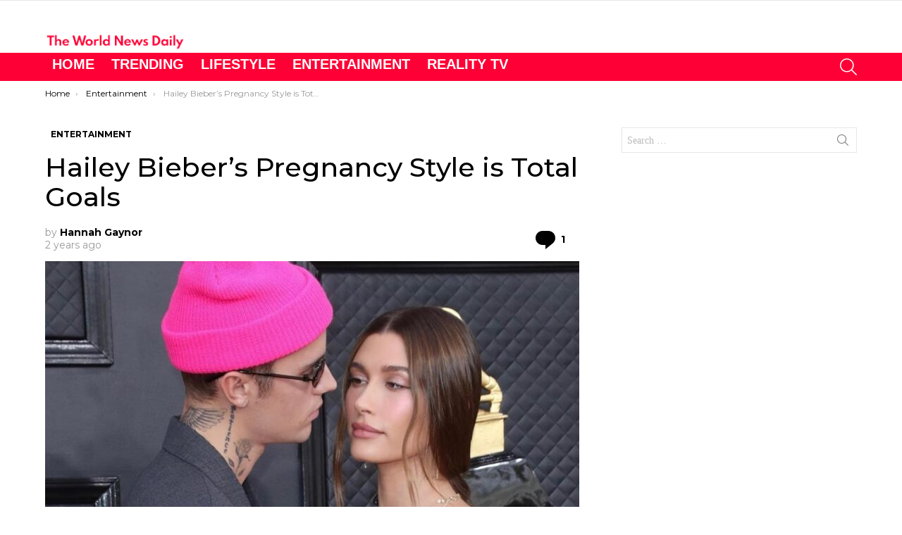

--- FILE ---
content_type: text/html; charset=utf-8
request_url: https://www.google.com/recaptcha/api2/aframe
body_size: 268
content:
<!DOCTYPE HTML><html><head><meta http-equiv="content-type" content="text/html; charset=UTF-8"></head><body><script nonce="NZu-1JGcF3kbkElb6KoWcA">/** Anti-fraud and anti-abuse applications only. See google.com/recaptcha */ try{var clients={'sodar':'https://pagead2.googlesyndication.com/pagead/sodar?'};window.addEventListener("message",function(a){try{if(a.source===window.parent){var b=JSON.parse(a.data);var c=clients[b['id']];if(c){var d=document.createElement('img');d.src=c+b['params']+'&rc='+(localStorage.getItem("rc::a")?sessionStorage.getItem("rc::b"):"");window.document.body.appendChild(d);sessionStorage.setItem("rc::e",parseInt(sessionStorage.getItem("rc::e")||0)+1);localStorage.setItem("rc::h",'1769352556050');}}}catch(b){}});window.parent.postMessage("_grecaptcha_ready", "*");}catch(b){}</script></body></html>

--- FILE ---
content_type: text/javascript; charset=utf-8
request_url: https://theworldnewsdaily.com/wp-content/cache/min/1/wp-content/themes/bimber/js/global.js?ver=1766664884
body_size: 6798
content:
(function($){'use strict';var config=bimber_front_config;var g1={'config':config};g1.getWindowWidth=function(){if(typeof window.innerWidth!=='undefined'){return window.innerWidth}
return $(window).width()};g1.isDesktopDevice=function(){return g1.getWindowWidth()>g1.getDesktopBreakpoint()};g1.getDesktopBreakpoint=function(){var desktopBreakPoint=$('#g1-breakpoint-desktop').css('min-width');if(!desktopBreakPoint){return 9999}
desktopBreakPoint=parseInt(desktopBreakPoint,10);if(desktopBreakPoint===0){return 9999}
return desktopBreakPoint};g1.isTouchDevice=function(){return('ontouchstart' in window)||navigator.msMaxTouchPoints};g1.isStickySupported=function(){var prefixes=['','-webkit-','-moz-','-ms-'];var block=document.createElement('div');var supported=!1;var i;for(i=prefixes.length-1;i>=0;i--){try{block.style.position=prefixes[i]+'sticky'}catch(e){}
if(block.style.position!==''){supported=!0}}
return supported};g1.isRTL=function(){return $('body').is('.rtl')};g1.log=function(data){if((g1.config.debug_mode||window.bimberDebugMode)&&typeof console!=='undefined'){if($.isArray(data)){for(var i in data){console.log(data[i])}}else{console.log(data)}}};g1.createCookie=function(name,value,time){var expires;if(time){var date=new Date();var ms=time;if(typeof time==='object'){ms=time.value;switch(time.type){case 'days':ms=ms*24*60*60*1000;break}}
date.setTime(date.getTime()+ms);expires='; expires='+date.toGMTString()}else{expires=''}
document.cookie=name+'='+value+expires+'; path=/'};g1.readCookie=function(name){var nameEQ=name+'=';var ca=document.cookie.split(';');for(var i=0;i<ca.length;i+=1){var c=ca[i];while(c.charAt(0)===' '){c=c.substring(1,c.length)}
if(c.indexOf(nameEQ)===0){return c.substring(nameEQ.length,c.length)}}
return null};g1.removeCookie=function(name){g1.createCookie(name,'',-1)};window.g1=g1})(jQuery);(function($){'use strict';g1.uiHelpers=function(){if(g1.isTouchDevice()){$('body').removeClass('g1-hoverable')}
var mc4wpClasses=['g1-box','g1-box-tpl-frame','g1-newsletter'];var mc4wpBackgroundClasses=['g1-box-background'];if('original-2018'===g1.config.stack||'food'===g1.config.stack){mc4wpBackgroundClasses.push('g1-current-background')}
if('miami'===g1.config.stack||'music'===g1.config.stack){mc4wpClasses.push('g1-dark')}
$('.widget_mc4wp_form_widget').addClass(mc4wpClasses.join(' ')).wrapInner('<div class="g1-box-inner"></div>').prepend('<div class="g1-box-icon"></div>').append('<div class="'+mc4wpBackgroundClasses.join(' ')+'"></div>');var bbPressBackgroundClasses=['g1-box-background'];if('original-2018'===g1.config.stack||'food'===g1.config.stack){bbPressBackgroundClasses.push('g1-current-background')}
$('.bbp_widget_login').addClass('g1-box g1-box-tpl-frame').wrapInner('<div class="g1-box-inner"></div>').append('<div class="'+bbPressBackgroundClasses.join(' ')+'"></div>');$('.g1-drop-the-search').on('click','.g1-drop-toggle',function(e){e.preventDefault();$('.g1-drop-the-search input.search-field').focus()});$('.search-submit').on('click',function(e){var $form=$(this).closest('form');var $input=$('input.search-field',$form);if(!$input.val()){e.preventDefault()}});$('#buddypress .load-more').click(function(){var i=0;var intervalID=setInterval(function(){$('body').trigger('g1PageHeightChanged');i++;if(i===5){window.clearInterval(intervalID)}},1000)})}})(jQuery);(function($){'use strict';g1.resetFacebookSDK=function(){$('script#facebook-jssdk').remove();$('#fb-root').remove();if(window.FB){delete window.FB}};$('body').on('g1BeforeNewContentReady',function(e,$newContent){if($newContent.find('.fb-video').length>0){g1.resetFacebookSDK()}})})(jQuery);(function($){'use strict';$('body').on('g1NewContentLoaded',function(e,$newContent){if($newContent.find('.instagram-media').length>0){if(typeof instgrm!=='undefined'&&typeof instgrm.Embeds!=='undefined'){instgrm.Embeds.process()}}})})(jQuery);(function($){'use strict';var loading=!1;var startingUrl=window.location.href;var setTargetBlank=g1.config.setTargetBlank;var useWaypoints=g1.config.useWaypoints;g1.loadMoreButton=function(){$('.g1-load-more').on('click',function(e){if(loading){return}
loading=!0;e.preventDefault();var $button=$(this);var $collectionMore=$button.parents('.g1-collection-more');var url=$button.attr('data-g1-next-page-url');var $endMessage=$('.g1-pagination-end');$collectionMore.addClass('g1-collection-more-loading');var xhr=$.get(url);xhr.done(function(data){var collectionSelector='#primary > .g1-collection .g1-collection-items';var $resCollectionItems=$(data).find(collectionSelector).find('.g1-collection-item');var $resButton=$(data).find('.g1-load-more');var $collection=$(collectionSelector);$resCollectionItems.addClass('g1-collection-item-added');var $insta=$('script[src="//platform.instagram.com/en_US/embeds.js"]');if(window.wp&&typeof window.wp.mediaelement==='undefined'){var matches=data.match(/<script(.|\n)*?<\/script>/g);var mejsCode='';matches.forEach(function(match){if(match.indexOf('mejs')>0||match.indexOf('mediaelement')>0){match=match.replace('<script','<script async');mejsCode+=match}});matches=data.match(/<link(.|\n)*?\/>/g);matches.forEach(function(match){if(match.indexOf('mejs')>0||match.indexOf('mediaelement')>0){mejsCode+=match}});$collection.after(mejsCode)}
if(setTargetBlank){$('a',$resCollectionItems).attr('target','_blank')}
var $collection_waypoint='<span class="bimber-collection-waypoint" data-bimber-archive-url="'+url+'"></span>';$collection.append($collection_waypoint);$collection.append($resCollectionItems);if(typeof ga!=='undefined'&&typeof ga.getAll!=='undefined'){ga('create',ga.getAll()[0].get('trackingId'),'auto');ga('set',{location:url});ga('send','pageview')}
if($insta.length>0){window.instgrm.Embeds.process()}
if(window.wp&&typeof window.wp.mediaelement!=='undefined'){window.wp.mediaelement.initialize()}
$('body').trigger('g1PageHeightChanged');$('body').trigger('g1NewContentLoaded',[$resCollectionItems]);if($resButton.length>0){$button.attr('data-g1-next-page-url',$resButton.attr('data-g1-next-page-url'))}else{$collectionMore.remove()}
if(typeof g1.autoPlayVideo==='function'){g1.autoPlayVideo()}
if(useWaypoints){$('.bimber-collection-waypoint').waypoint(function(direction){var $waypoint=$(this.element);if('up'===direction){var $waypointUp=$waypoint.prevAll('.bimber-collection-waypoint');if($waypointUp.length>0){$waypoint=$($waypointUp[0])}else{window.history.replaceState({},'',startingUrl);return}}
var waypointUrl=$waypoint.attr('data-bimber-archive-url');var currentUrl=window.location.href;if(waypointUrl!==currentUrl){window.history.replaceState({},'',waypointUrl)}},{offset:'-5%'})}});xhr.fail(function(){$button.addClass('g1-info-error');$button.remove();$endMessage.show()});xhr.always(function(){$collectionMore.removeClass('g1-collection-more-loading');loading=!1})})}})(jQuery);(function($){'use strict';g1.infiniteScrollConfig={'offset':'150%'};var triggeredByClick=!1;g1.infiniteScroll=function(){$('.g1-collection-more.infinite-scroll').each(function(){var $this=$(this);if($this.is('.on-demand')&&!triggeredByClick){return!1}
$this.waypoint(function(direction){if('down'===direction){$this.find('.g1-load-more').trigger('click')}},{offset:g1.infiniteScrollConfig.offset})})};$('body').on('g1NewContentLoaded',function(){triggeredByClick=!0;g1.infiniteScroll()})})(jQuery);(function($){'use strict';g1.dateToTimeago=function(){if(!$.fn.timeago){return}
var $body=$('body');$('time.entry-date, span.entry-date > time, .comment-metadata time, time.snax-item-date').timeago();$body.on('g1NewContentLoaded',function(e,$newContent){if($newContent){$newContent.find('time.entry-date, .comment-metadata time, time.snax-item-date').timeago()}});$body.on('caceWpCommentInitialized',function(e){$(e.detail).find('time.entry-date, .comment-metadata time, time.snax-item-date').timeago()})}})(jQuery);(function($){'use strict';var selectors={'toggle':'.g1-hamburger'};g1.globalCanvasSelectors=selectors;var canvas;g1.canvas=function(){canvas=Canvas();g1.canvasInstance=canvas;$(selectors.toggle).on('click',function(e){e.preventDefault();canvas.toggle()})};function Canvas(){var that={};var listeners={'open':[],'close':[]};var currentContent='';var currentScroll=0;var _clientY;var init=function(){var $overlay=$('.g1-canvas-overlay');$overlay.on('click',that.toggle);$('.g1-canvas').on('toggle-canvas',function(){that.toggle()});$('.g1-canvas .g1-canvas-toggle').on('click',that.toggle);if($('html.g1-off-outside').length){enquire.register('screen and ( min-width: 700px )',{match:function(){that.close()}})}
if($('html.g1-off-inside').length){enquire.register('screen and ( max-width: 1024px )',{match:function(){that.close()}});enquire.register('screen and ( min-width: 1025px )',{match:function(){that.lazyload()}})}
return that};that.getContent=function(){return $('.g1-canvas-global .g1-canvas-content')};that.captureClientY=function(event){_clientY=event.targetTouches[0].clientY};that.disableCanvasScroll=function(e){var _element=$('.g1-canvas');var clientY=e.targetTouches[0].clientY-_clientY;if(_element.scrollTop===0&&clientY>0){alert('top scroll');e.preventDefault();e.stopPropagation();return!1}
if((_element.scrollHeight-_element.scrollTop<=_element.clientHeight)&&clientY<0){alert('bottom scroll');e.preventDefault();e.stopPropagation();return!1}};that.disableBodyScroll=function(e){};that.lazyload=function(){$('.g1-canvas-background[data-bg]:not(.lazyloaded)').addClass('lazyload')};that.open=function(content){that.lazyload();window.requestAnimationFrame(function(){var breakpoint=$(document).width();var cssClass=breakpoint>=1025?'g1-off-global-desktop':'g1-off-global';$('html').addClass(cssClass);currentContent=content;var $canvas=$('.g1-canvas-global');if(content){if(typeof content==='string'){$canvas.find('.g1-canvas-content').html(content)}else{$canvas.find('.g1-canvas-content').empty().append(content)}
$canvas.find('.g1-canvas-content').trigger('g1-new-content')}
that.notify('open')})};that.close=function(){window.requestAnimationFrame(function(){$('html').removeClass('g1-off-global g1-off-global-desktop');that.notify('close')})};that.toggle=function(e){if(e){e.preventDefault()}
if($('html').is('.g1-off-global, .g1-off-global-desktop')){that.close()}else{that.open(null)}};that.notify=function(eventType){var callbacks=listeners[eventType];for(var i=0;i<callbacks.length;i++){callbacks[i](that.getContent())}};that.on=function(eventType,listener,priority){listeners[eventType][priority]=listener};return init()}})(jQuery);(function($){'use strict';var $waypointElem=!1;var selectors={'stickyWidgetWrapper':'.g1-sticky-widget-wrapper','stickyWidget':'.g1-sticky-widget','widget':'.widget','content':'#primary .entry-content'};var sidebarSelectors=['#secondary','#tertiary'];g1.stickyTopOffsetSelectors=['#wpadminbar','.g1-iframe-bar','.g1-sharebar-loaded','.g1-sticky-top-wrapper'];g1.resetStickyElements=function(){$(selectors.stickyWidgetWrapper).css('height','');$(selectors.stickyWidget).css('position','block')};g1.stickySidebar=function(){if(!g1.isDesktopDevice()){g1.resetStickyElements();return}
var $widgets=$(selectors.stickyWidget);if($widgets.length===0){return}
var topOffset=0;$(g1.stickyTopOffsetSelectors).each(function(){var $element=$(this);if($element.length>0&&$element.is(':visible')){topOffset+=parseInt($element.outerHeight(),10)}});$widgets.each(function(){var $widget=$(this);var top=parseInt($widget.css('top'),10);if(topOffset>0){top+=topOffset;$widget.css('top',top+'px')}});if(typeof Stickyfill!=='undefined'){Stickyfill.add($widgets)}
var adjustLastWidgetHeight=function(isVariableContent){$(sidebarSelectors).each(function(){var $sidebar=$(this);var $widgets=$sidebar.children(selectors.widget+','+selectors.stickyWidgetWrapper);var $lastWidget=$widgets.last();if($lastWidget.is(selectors.stickyWidgetWrapper)){$lastWidget.css('height','');var sidebarHeight;if(isVariableContent){sidebarHeight=parseInt($(selectors.content).outerHeight(),10)}else{sidebarHeight=parseInt($sidebar.outerHeight(),10)}
var widgetsHeight=0;$widgets.each(function(){widgetsHeight+=parseInt($(this).outerHeight(!0),10)});if(widgetsHeight<sidebarHeight){var diffHeight=sidebarHeight-widgetsHeight;var lastWidgetHeight=parseInt($lastWidget.css('height'),10);lastWidgetHeight+=diffHeight;$lastWidget.css('height',lastWidgetHeight+'px')}
$waypointElem=$lastWidget}})};var $body=$('body');var isVariableContent=$body.is('.single');adjustLastWidgetHeight(isVariableContent);$body.on('g1NewContentLoaded g1PageHeightChanged',function(e){adjustLastWidgetHeight()});if(!1!==$waypointElem){$waypointElem.waypoint(function(direction){if('down'===direction){adjustLastWidgetHeight()}},{offset:'bottom-in-view'})}}})(jQuery);(function($){'use strict';var selectors=['#wpadminbar','.g1-iframe-bar','.g1-sharebar-loaded','.g1-sticky-top-wrapper'];g1.stickyElementsTopOffsetSelectors=selectors;g1.stickyPosition=function($context){$context=$context||$('body');var $stickyTop=$('.g1-sticky-top-wrapper');if($stickyTop.length>0&&!$stickyTop.is('.g1-loaded')){var disableStickyHeader=!1;var isDesktop=g1.getWindowWidth()>800;var sharebarLoaded=$('.g1-sharebar-loaded').length>0||$('.essb_topbar').length>0;if(sharebarLoaded&&isDesktop){disableStickyHeader=!0}
if(disableStickyHeader){$stickyTop.removeClass('g1-sticky-top-wrapper')}else{if(!g1.isStickySupported()){Stickyfill.add($stickyTop)}
$stickyTop.addClass('g1-loaded')}}
var topOffset=0;for(var i=0;i<selectors.length;i++){var $elem=$(selectors[i]);if($elem.length>0&&$elem.is(':visible')){topOffset+=$elem.outerHeight()}}
$context.find('.g1-wrapper-with-stickies > .entry-actions').each(function(){var $this=$(this);$this.css('top',topOffset);Stickyfill.add($this)});Stickyfill.add($('.snax-form-frontend .snax-form-side'));$context.find('.entry-tpl-index-stickies > .entry-actions, .entry-tpl-feat-stickies .entry-actions').each(function(){var $this=$(this);$this.css('top',topOffset+10);Stickyfill.add($this)})};$('body').on('g1NewContentLoaded',function(e,$newContent){if($newContent){g1.stickyPosition($newContent)}})})(jQuery);(function($){'use strict';var selectors={'drop':'.g1-drop','dropExpanded':'.g1-drop-expanded','dropToggle':'.g1-drop-toggle'};var classes={'dropExpanded':'g1-drop-expanded'};g1.droppableElements=function(){$('body').on('click touchstart',function(e){var $activeDrop=$(e.target).parents('.g1-drop-expanded');$(selectors.dropExpanded).not($activeDrop).removeClass(classes.dropExpanded)});if(g1.isTouchDevice()){$('body').on('click',selectors.drop,function(e){var $drop=$(this);if($drop.find('.g1-drop-content').length===0){return}
if($drop.is(selectors.dropExpanded)){var $clickedElement=$(e.target);var toggleClicked=$clickedElement.parents(selectors.dropToggle).length>0;if(toggleClicked){$drop.removeClass(classes.dropExpanded);e.preventDefault()}}else{$drop.addClass(classes.dropExpanded);e.preventDefault()}})}else{$(selectors.dropToggle).on('click',function(){})}}})(jQuery);(function($){'use strict';$('body').on('submit','.mc4wp-form',function(e){var submissionType='ajax';if(typeof bimberMc4wpFormSubmissionType==='function'){submissionType=bimberMc4wpFormSubmissionType(submissionType)}
if(submissionType!=='ajax'){return}
e.preventDefault();var $form=$(this);$.ajax({'type':'POST','url':window.location.href,'data':$form.serialize()}).done(function(res){var $response=$(res).find('#'+$form.attr('id')+' .mc4wp-response');$response.prependTo($form)})})})(jQuery);(function($){'use strict';g1.snax=function(){var $body=$('body');$body.on('snaxFullFormLoaded',function(e,$post){$post.find('.g1-button-m.g1-button-solid').removeClass('g1-button-m  g1-button-solid').addClass('g1-button-s  g1-button-simple');$post.find('.g1-beta.g1-beta-1st').removeClass('g1-beta g1-beta-1st').addClass('g1-gamma g1-gamma-1st')})};window.caceWpCommentListPropsFilter=function(props,comments){if($(comments).parents('.snax-item').length>0){props.loadMoreType='load_more'}
return props}})(jQuery);(function($){'use strict';g1.mediaAce=function(){$('body').on('g1NewContentLoaded',function(){$('body').trigger('maceLoadYoutube')});$(document).on('lazybeforeunveil',function(e){var $target=$(e.target);var targetSrc=$target.attr('data-src');if(targetSrc&&targetSrc.endsWith('.gif')){$target.on('load',function(){$target.addClass('g1-enable-gif-player');setTimeout(function(){if(typeof g1.gifPlayer==='function'){g1.gifPlayer($target.parent())}},100)})}});$(document).on('bimberGifPlayerLoaded',function(e,$canvasWrapper){if($canvasWrapper.hasClass('lazyloading')){$canvasWrapper.removeClass('lazyloading');$canvasWrapper.addClass('lazyloaded')}})}})(jQuery);(function(context,$,i18n){'use strict';$(document).ready(function(){PrimaryMenu()});function PrimaryMenu(){var that={};that.init=function(){that.registerEventsHandlers();$('.menu-item-has-children > a, .menu-item-g1-mega > a').append('<span class="g1-link-toggle"></span>');return that};that.registerEventsHandlers=function(){that.handleMenuItemClick();that.handleMenuItemFocusOut()};that.handleMenuItemFocusOut=function(){$('body').on('click',function(e){if($(e.target).parents('.mtm-drop-expanded').length===0){if($(e.target).parents('.g1-menu-h').length){that.collapseAllOpenedSubmenus()}}})};that.handleMenuItemClick=function(){$('.g1-primary-nav, .g1-secondary-nav').on('click','.menu-item > a',function(e){var $menu=$(this).parents('.g1-primary-nav');if($menu.length===0){$menu=$(this).parents('.g1-secondary-nav')}
var isSimpleList=$menu.is('#g1-canvas-primary-nav')||$menu.is('#g1-canvas-secondary-nav');if(g1.isTouchDevice()||isSimpleList){that.handleMenuTouchEvent($(this),e)}})};that.handleMenuTouchEvent=function($link,event){var $li=$link.parent('li');that.collapseAllOpenedSubmenus($li);if($li.hasClass('menu-item-has-children')){event.preventDefault();var $helper=$li.find('ul.sub-menu:first > li.g1-menu-item-helper');if($helper.length===0){var href=$link.attr('href');if(href&&href.length){var anchor=i18n.go_to+' <span class="mtm-item-helper-title">'+$link.html()+'</span>';$helper=$('<li class="menu-item g1-menu-item-helper"><a class="mtm-link" href="'+href+'"><span class="mtm-link-text"><span class="mtm-link-title">'+anchor+'</span></span></a></li>');$li.find('ul.sub-menu:first').prepend($helper)}}
if(!$li.is('.mtm-drop-expanded')){$li.find('.mtm-drop-expanded .g1-menu-item-helper').remove();$li.addClass('mtm-drop-expanded')}else{$li.find('.mtm-drop-expanded').removeClass('mtm-drop-expanded');$li.removeClass('mtm-drop-expanded')}}};that.collapseAllOpenedSubmenus=function($currentItem){if($currentItem){var $currentMenu=$currentItem.parents('nav');var $topLevelLi=$currentItem.parents('li.menu-item');if($topLevelLi.length===0){$currentMenu.find('.mtm-drop-expanded').not($currentItem).removeClass('mtm-drop-expanded')}else{$topLevelLi.siblings('li').find('.mtm-drop-expanded').removeClass('mtm-drop-expanded')}
$('nav').not($currentMenu).find('.mtm-drop-expanded').removeClass('mtm-drop-expanded')}else{$('.mtm-drop-expanded').removeClass('mtm-drop-expanded')}};return that.init()}})(window,jQuery,g1.config.i18n.menu);(function(){var lastTime=0;var vendors=['ms','moz','webkit','o'];for(var x=0;x<vendors.length&&!window.requestAnimationFrame;++x){window.requestAnimationFrame=window[vendors[x]+'RequestAnimationFrame'];window.cancelAnimationFrame=window[vendors[x]+'CancelAnimationFrame']||window[vendors[x]+'CancelRequestAnimationFrame']}
if(!window.requestAnimationFrame){window.requestAnimationFrame=function(callback){var currTime=new Date().getTime();var timeToCall=Math.max(0,16-(currTime-lastTime));var id=window.setTimeout(function(){callback(currTime+timeToCall)},timeToCall);lastTime=currTime+timeToCall;return id}}
if(!window.cancelAnimationFrame){window.cancelAnimationFrame=function(id){clearTimeout(id)}}}());(function($){'use strict';g1.popup=function(){var
HTMLBase=$('html'),Popup=$('.g1-popup-newsletter'),PopupCookie=g1.readCookie('g1_popup_disabled'),PopupCloser=$('.g1-popup-base, .g1-popup-closer');if(PopupCookie){HTMLBase.addClass('exit-intent-disabled')}
if(Popup.length<=0){return}
$(document).on('mouseleave',function(e){if(e.clientY<10&&!HTMLBase.hasClass('exit-intent-disabled')&&!HTMLBase.hasClass('g1-slideup-visible')){HTMLBase.addClass('g1-popup-ready');setTimeout(function(){HTMLBase.addClass('g1-popup-visible').addClass('exit-intent-disabled')},50)}});PopupCloser.on('click',function(e){e.preventDefault();HTMLBase.removeClass('g1-popup-visible');g1.createCookie('g1_popup_disabled',1,24*60*60*1000)})}
g1.slideup=function(){var
HTMLBase=$('html'),Slideup=$('.g1-slideup-newsletter'),SlideupCloser=$('.g1-slideup-newsletter-closer'),SlideupCookie=g1.readCookie('g1_slideup_disabled'),ScrollPositon=$(document).scrollTop(),ScrollTarget=$('.single-post article .entry-content'),ScrollTargetOffset=ScrollTarget.offset(),ScrollTargetHeight=ScrollTarget.height(),ShowOn=50;SlideupCloser.on('click',function(e){e.preventDefault();HTMLBase.removeClass('g1-slideup-visible').addClass('slideup-intent-disabled');g1.createCookie('g1_slideup_disabled',1,24*60*60*1000)});if(SlideupCookie){HTMLBase.addClass('slideup-intent-disabled')}
if(Slideup.length<=0){return}
if(ScrollTarget.length<=0){return}
$(window).on('scroll',function(){ScrollPositon=$(document).scrollTop();ScrollTargetOffset=ScrollTarget.offset();ScrollTargetHeight=ScrollTarget.height();if(((ScrollPositon-ScrollTargetOffset.top)/(ScrollTargetHeight)).toFixed(6)*100>=ShowOn&&!HTMLBase.hasClass('slideup-intent-disabled')&&!HTMLBase.hasClass('g1-popup-visible')){HTMLBase.addClass('g1-slideup-visible')}})}})(jQuery);(function($){'use strict';$(document).ready(function(){$('.wp-social-login-provider-list').on('click',function(){if($(this).hasClass('wp-social-login-provider-list-active')){return}
$('.snax-wpsl-gdpr-consent').addClass('snax-wpsl-gdpr-consent-blink');setTimeout(function(){$('.snax-wpsl-gdpr-consent').removeClass('snax-wpsl-gdpr-consent-blink')},2000)});$('.snax-wpsl-gdpr-consent input').on('click',function(){var enabled=$(this).is(':checked');if(enabled){$('.wp-social-login-provider-list').addClass('wp-social-login-provider-list-active')}else{$('.wp-social-login-provider-list').removeClass('wp-social-login-provider-list-active')}})})})(jQuery);(function($){'use strict';g1.updatePostViews=function(nonce,postId){$.ajax({'type':'POST','url':g1.config.ajax_url,'data':{'action':'update_views_ajax','wpp_id':postId,'token':nonce}})};$('.bimber-count-view').on('click',function(){var postId;var $body=$('body');if($body.is('.single-format-link')){var res=$body.attr('class').match(/postid-(\d+)/);if(res){postId=res[1]}}else{var $article=$(this).parents('article.format-link');if($article.length>0){postId=$article.attr('class').match(/post\-(\d+)/)[1]}}
if(postId){$.ajax({'type':'POST','url':g1.config.ajax_url,'data':{'action':'update_views_ajax','wpp_id':postId,'token':g1.config.wpp.token}})}})})(jQuery);(function($){'use strict';g1.flickity=function($context){$context=$context||$('body');var FlickitySpots=$context.find('.adace-shop-the-post-wrap.carousel-wrap .woocommerce .products, .g1-products-widget-carousel .product_list_widget');FlickitySpots.each(function(){if($(this).hasClass('.flickity-enabled')){return}
var ThisFlickityItems=$(this).children(),ThisFlickityItemsWidth=ThisFlickityItems.outerWidth()*ThisFlickityItems.length,ThisFlickityArgs={cellAlign:'left',wrapAround:!0,prevNextButtons:!0,pageDots:!1,groupCells:!0,rightToLeft:g1.isRTL(),imagesLoaded:!0};if(ThisFlickityItemsWidth<=$(this).outerWidth()){ThisFlickityArgs.cellAlign='center';ThisFlickityArgs.wrapAround=!1}else{var ThisRequiredNumber=Math.round($(this).outerWidth()/ThisFlickityItems.outerWidth())*ThisFlickityItems.length;while(ThisFlickityItems.length<ThisRequiredNumber){$(this).append(ThisFlickityItems.clone(!0));ThisFlickityItems=$(this).children()}}
$(this).flickity(ThisFlickityArgs)})};$('body').on('g1NewContentLoaded',function(e,$newContent){g1.flickity($newContent)})})(jQuery);(function($){'use strict';$(document).ready(function(){var selectors=['#wpadminbar','.g1-iframe-bar','.g1-sticky-top-wrapper'];var applyOffset=function(){var topOffset=0;for(var i=0;i<selectors.length;i++){var $elem=$(selectors[i]);if($elem.length>0&&$elem.is(':visible')){topOffset+=$elem.outerHeight()}}
var cssRule='html.g1-off-inside.g1-off-global-desktop .g1-canvas {top:'+topOffset+'px;'
$('#g1-canvas-js-css').remove();$('head').append('<style id="g1-canvas-js-css">'+cssRule+'</style>');$('html.g1-off-inside .g1-canvas').removeClass('g1-canvas-no-js').addClass('g1-canvas-js')};$('body').on('g1PageHeightChanged',function(e){applyOffset()});$('html.g1-off-inside .g1-canvas.g1-canvas-no-js').each(function(){applyOffset()})})})(jQuery);(function($){'use strict';$(document).ready(function(){g1.uiHelpers();if(g1.config.timeago==='on'){g1.dateToTimeago()}
g1.loadMoreButton();g1.infiniteScroll();g1.stickyPosition();g1.droppableElements();g1.canvas();g1.snax();g1.mediaAce();g1.flickity();g1.popup();g1.slideup();g1.stickySidebar()})})(jQuery)